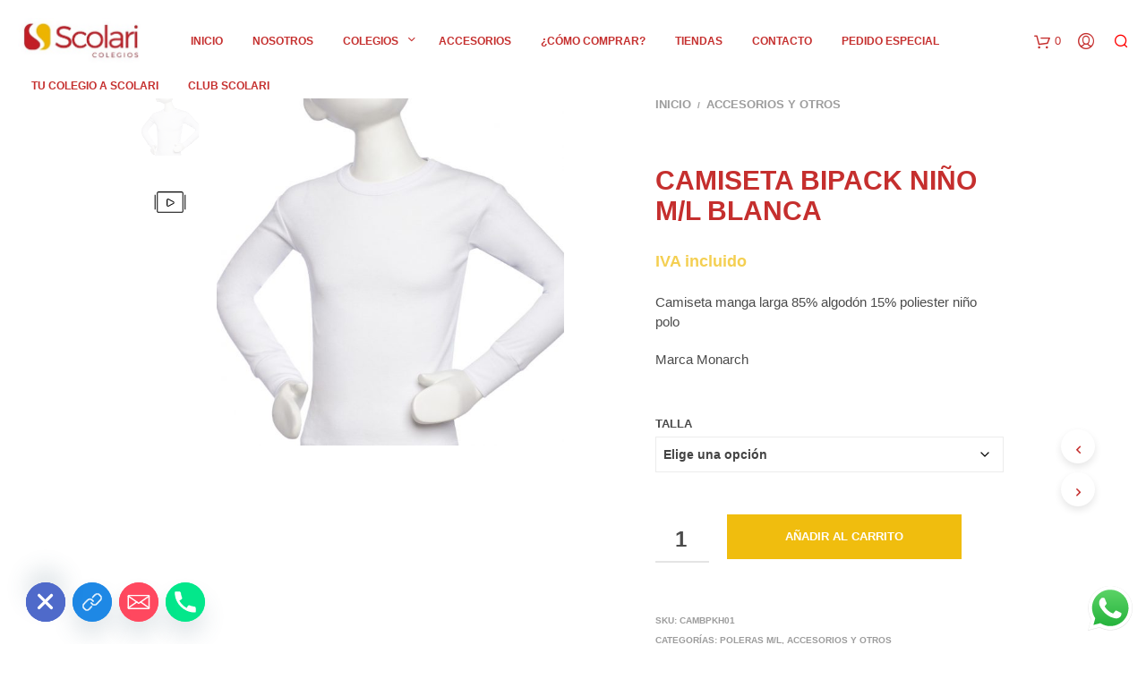

--- FILE ---
content_type: text/html; charset=UTF-8
request_url: https://www.scolari.cl/wp-admin/admin-ajax.php?action=load_product_date_shop
body_size: -42
content:
{"success":1,"text":{"100081752":"<div class='rp_estimated_date variation_date dpid_100081752 ' data-pid='100081752' data-loaded='false'><\/div>"}}

--- FILE ---
content_type: text/css
request_url: https://www.scolari.cl/wp-content/plugins/club-scolari-v-completa/public/css/club-scolari-public.css?ver=1.0
body_size: 2208
content:
/**
 * Club Scolari Public Styles
 */

/* General Styles */
.club-scolari-container {
    max-width: 1200px;
    margin: 0 auto;
    padding: 20px;
}

.club-scolari-section {
    margin-bottom: 30px;
}

.club-scolari-section-title {
    font-size: 24px;
    margin-bottom: 20px;
    color: #333;
    border-bottom: 2px solid #f0f0f0;
    padding-bottom: 10px;
}

/* Forms */
.club-scolari-form {
    background: #f9f9f9;
    padding: 20px;
    border-radius: 5px;
    margin-bottom: 20px;
}

.club-scolari-form-row {
    margin-bottom: 15px;
}

.club-scolari-form label {
    display: block;
    margin-bottom: 5px;
    font-weight: 600;
}

.club-scolari-form input[type="text"],
.club-scolari-form input[type="email"],
.club-scolari-form input[type="password"],
.club-scolari-form select,
.club-scolari-form textarea {
    width: 100%;
    padding: 8px;
    border: 1px solid #ddd;
    border-radius: 4px;
}

.club-scolari-form input[type="submit"],
.club-scolari-button {
    /* Estilo tipo píldora con gradiente naranja */
    background: linear-gradient(90deg, #f7c37a 0%, #f2a24f 30%, #ea8c2e 60%, #e07b1e 100%);
    color: #fff;
    border: none;
    padding: 14px 22px;
    border-radius: 9999px;
    cursor: pointer;
    font-weight: 700;
    letter-spacing: .2px;
    display: inline-flex;
    align-items: center;
    justify-content: center;
    gap: 8px;
    text-align: center;
    text-decoration: none;
    box-shadow: 0 6px 16px rgba(224, 123, 30, 0.35);
    transition: transform .15s ease, box-shadow .2s ease, filter .2s ease, background .2s ease;
}

.club-scolari-form input[type="submit"]:hover,
.club-scolari-button:hover {
    filter: brightness(1.05);
    box-shadow: 0 8px 22px rgba(224, 123, 30, 0.45);
    transform: translateY(-1px);
}

.club-scolari-form .description {
    color: #666;
    font-style: italic;
    font-size: 0.9em;
    margin-top: 5px;
}

/* Messages */
.club-scolari-message {
    padding: 10px 15px;
    border-radius: 4px;
    margin-bottom: 20px;
}

.club-scolari-message.info {
    background-color: #e7f5fe;
    border: 1px solid #b8e2fc;
    color: #0c5460;
}

.club-scolari-message.success {
    background-color: #d4edda;
    border: 1px solid #c3e6cb;
    color: #155724;
}

.club-scolari-message.error {
    background-color: #f8d7da;
    border: 1px solid #f5c6cb;
    color: #721c24;
}

/* Logged in user notices */
.club-scolari-logged-in-notice {
    background-color: #d4edda;
    border: 1px solid #c3e6cb;
    color: #155724;
    padding: 15px;
    border-radius: 4px;
    margin-bottom: 20px;
}

.club-scolari-logged-in-notice p {
    margin: 0;
    font-weight: 500;
}

.club-scolari-not-member-notice {
    background-color: #fff3cd;
    border: 1px solid #ffeaa7;
    color: #856404;
    padding: 15px;
    border-radius: 4px;
    margin-bottom: 20px;
}

.club-scolari-not-member-notice p {
    margin: 0 0 10px 0;
    font-weight: 500;
}

.club-scolari-not-member-notice p:last-child {
    margin-bottom: 0;
}

.club-scolari-not-member-notice .club-scolari-button {
    display: inline-block;
    text-decoration: none;
    margin-top: 10px;
}

/* Welcome bonus message */
.club-scolari-welcome-bonus {
    background: linear-gradient(135deg, #ff6b6b 0%, #ff8e8e 100%);
    color: white;
    padding: 15px;
    border-radius: 8px;
    margin-bottom: 20px;
    text-align: center;
    box-shadow: 0 2px 10px rgba(255, 107, 107, 0.3);
}

.club-scolari-welcome-bonus p {
    margin: 0;
    font-size: 1.1em;
}

.club-scolari-welcome-bonus strong {
    color: white;
}



/* Error styles */
.error-message {
    color: #721c24;
    font-size: 0.9em;
    display: block;
    margin-top: 5px;
}

input.error {
    border-color: #f5c6cb !important;
    background-color: #fff8f8;
}

/* Points Display */
.club-scolari-points-display {
    background: #fff;
    border: 1px solid #ddd;
    border-radius: 5px;
    padding: 20px;
    margin-bottom: 20px;
    text-align: center;
}

.club-scolari-points-display .points-value {
    font-size: 36px;
    font-weight: bold;
    color: #c73e14;
    margin: 10px 0;
}

.club-scolari-points-display .points-label {
    font-size: 16px;
    color: #666;
}

/* Points History */
.club-scolari-points-history {
    width: 100%;
    border-collapse: collapse;
    margin-bottom: 20px;
}

.club-scolari-points-history th {
    text-align: left;
    padding: 10px;
    background: #f1f1f1;
    border-bottom: 1px solid #ddd;
}

.club-scolari-points-history td {
    padding: 10px;
    border-bottom: 1px solid #f1f1f1;
}

.club-scolari-points-history tr:hover td {
    background: #f9f9f9;
}

.club-scolari-points-history .positive {
    color: #28a745;
    font-weight: bold;
}

.club-scolari-points-history .negative {
    color: #dc3545;
    font-weight: bold;
}

/* Redeemable Products */
.club-scolari-products {
    display: grid;
    grid-template-columns: repeat(auto-fill, minmax(250px, 1fr));
    gap: 20px;
    margin-bottom: 30px;
}

.club-scolari-product {
    background: #fff;
    border: 1px solid #ddd;
    border-radius: 5px;
    overflow: hidden;
    transition: transform 0.3s ease, box-shadow 0.3s ease;
}

.club-scolari-product:hover {
    transform: translateY(-5px);
    box-shadow: 0 5px 15px rgba(0,0,0,0.1);
}

.club-scolari-product-image {
    width: 100%;
    height: 200px;
    object-fit: cover;
}

.club-scolari-product-content {
    padding: 15px;
}

.club-scolari-product-title {
    font-size: 18px;
    margin: 0 0 10px;
}

.club-scolari-product-price {
    display: flex;
    justify-content: center;
    align-items: center;
    margin-bottom: 15px;
}

.club-scolari-product-points {
    font-weight: bold;
    color: #0073aa;
    font-size: 18px;
    text-align: center;
    margin: 10px 0;
}

.club-scolari-product-action {
    text-align: center;
}

/* Responsive */
@media (max-width: 768px) {
    .club-scolari-products {
        grid-template-columns: repeat(auto-fill, minmax(200px, 1fr));
    }
}

@media (max-width: 480px) {
    .club-scolari-products {
        grid-template-columns: 1fr;
    }
}

/* Out of Stock Products */
.club-scolari-product.out-of-stock {
    opacity: 0.6;
    position: relative;
}

.club-scolari-product.out-of-stock::before {
    content: "SIN STOCK";
    position: absolute;
    top: 10px;
    right: 10px;
    background: #dc3545;
    color: white;
    padding: 4px 8px;
    border-radius: 3px;
    font-size: 12px;
    font-weight: bold;
    z-index: 1;
}

.club-scolari-button.disabled {
    background: #6c757d !important;
    color: #fff !important;
    cursor: not-allowed !important;
    opacity: 0.7;
}

.club-scolari-button.disabled:hover {
    background: #6c757d !important;
}


/* Botones tipo CTA con flecha decorativa (solo links del plugin) */
.club-scolari-button::after,
.club-scolari-btn::after {
    content: "\2192"; /* → */
    font-weight: 700;
    transition: transform .15s ease;
}

.club-scolari-button:hover::after,
.club-scolari-btn:hover::after { transform: translateX(2px); }

/* Variante utilizable en contenido/landing */
.club-scolari-btn {
    background: linear-gradient(90deg, #f7c37a 0%, #f2a24f 30%, #ea8c2e 60%, #e07b1e 100%);
    color: #fff;
    border-radius: 9999px;
    padding: 14px 24px;
    font-weight: 700;
    display: inline-flex;
    align-items: center;
    justify-content: center;
    gap: 8px;
    text-decoration: none;
    box-shadow: 0 6px 16px rgba(224, 123, 30, 0.35);
}

/* Asegurar estilo píldora en formularios (input submit) con mayor especificidad */
.club-scolari-container .club-scolari-form input[type="submit"] {
    background: linear-gradient(90deg, #f7c37a 0%, #f2a24f 30%, #ea8c2e 60%, #e07b1e 100%) !important;
    border-radius: 9999px !important;
    padding: 14px 24px !important;
    border: none !important;
    color: #fff !important;
    font-weight: 700 !important;
    box-shadow: 0 6px 16px rgba(224, 123, 30, 0.35) !important;
    display: block !important;
    margin: 0 auto !important;
}

.club-scolari-container .club-scolari-form input[type="submit"]:hover {
    filter: brightness(1.05) !important;
    box-shadow: 0 8px 22px rgba(224, 123, 30, 0.45) !important;
    transform: translateY(-1px) !important;
}

/* Layout responsive de grupos de botones */
.club-scolari-actions,
.club-scolari-login-buttons,
.club-scolari-product-action {
    display: flex;
    flex-wrap: wrap;
    gap: 12px;
    justify-content: center;
}

.club-scolari-actions .club-scolari-button,
.club-scolari-login-buttons .club-scolari-button {
    flex: 1 1 240px;
    min-width: 200px;
}


/* Overrides de compatibilidad con temas (Shopkeeper) */
/* Forzar texto blanco en todos los botones del shortcode/páginas del Club */
.club-scolari-container a.button,
.club-scolari-container .button,
.club-scolari-container .btn,
.club-scolari-container button,
.club-scolari-container input[type="submit"],
.club-scolari-container .club-scolari-button,
.club-scolari-container .club-scolari-btn {
    color: #fff !important;
}

/* Asegurar también el color en estados hover/focus/active/visited */
.club-scolari-container a.button:hover,
.club-scolari-container a.button:focus,
.club-scolari-container a.button:active,
.club-scolari-container a.button:visited,
.club-scolari-container .button:hover,
.club-scolari-container .button:focus,
.club-scolari-container .button:active,
.club-scolari-container .btn:hover,
.club-scolari-container .btn:focus,
.club-scolari-container .btn:active,
.club-scolari-container button:hover,
.club-scolari-container button:focus,
.club-scolari-container button:active,
.club-scolari-container input[type="submit"]:hover,
.club-scolari-container input[type="submit"]:focus,
.club-scolari-container input[type="submit"]:active,
.club-scolari-container .club-scolari-button:hover,
.club-scolari-container .club-scolari-button:focus,
.club-scolari-container .club-scolari-button:active,
.club-scolari-container .club-scolari-btn:hover,
.club-scolari-container .club-scolari-btn:focus,
.club-scolari-container .club-scolari-btn:active {
    color: #fff !important;
}



--- FILE ---
content_type: text/css
request_url: https://www.scolari.cl/wp-content/plugins/product-size-chart-for-woo/assets/css/frontend.css?ver=2.1.2
body_size: 909
content:
.woo_sc_price_btn_popup {
  display: inline-flex;
  align-items: center;
  justify-content: center;
  flex-wrap: nowrap;
  height: 45px;
  margin: 10px 0;
  padding: 3px 10px;
  font: normal normal 18px Arial;
  line-height: 40px;
  clear: both;
  cursor: pointer;
  border-radius: 4px;
}

.woo_sc_text_icon {
  display: flex;
  align-items: center;
  justify-content: center;
  gap: 8px;
}

.woo_sc_btn_span span.woo_sc_size_icon {
  display: inline-block;
  width: 30px;
  height: 30px;
  background-size: contain;
}

.woo_sc_call_popup:hover {
  transform: scale(1.06);
  box-shadow: 0 0 2px 1px #3ac0ff;
}

.woo_sc_modal {
  display: none; /* Hidden by default */
  position: fixed; /* Stay in place */
  z-index: 999999; /* Sit on top */
  left: 0;
  top: 0;
  width: 100%; /* Full width */
  height: 100%; /* Full height */
  background-color: rgb(0, 0, 0); /* Fallback color */
  background-color: rgba(0, 0, 0, 0.4); /* Black w/ opacity */
}

/* Modal Content */
.woo_sc_modal_content {
  background-color: #ffffff;
  margin: 0;
  position: absolute;
  top: 50%;
  left: 50%;
  -ms-transform: translate(-50%, -50%);
  transform: translate(-50%, -50%);
  padding: 30px 16px;
  border: 1px solid #888;
  width: 100%;
  height: 100%;
  box-shadow: 0 4px 8px 0 rgba(0, 0, 0, 0.3), 0 6px 20px 0 rgba(0, 0, 0, 0.3);
  -webkit-animation-name: animatetop;
  -webkit-animation-duration: 0.4s;
  animation-name: animatetop;
  animation-duration: 0.4s;
}

@-webkit-keyframes animatetop {
  from {
    top: 1000px;
    opacity: 0;
  }
  to {
    top: 50%;
    opacity: 1;
  }
}
@keyframes animatetop {
  from {
    top: 1000px;
    opacity: 0;
  }
  to {
    top: 50%;
    opacity: 1;
  }
}
.woo_sc_scroll_content {
  width: 100%;
  max-height: 100%;
  overflow-y: auto;
  overflow-x: hidden;
}
.woo_sc_scroll_content > * {
  box-sizing: border-box;
}
.woo_sc_scroll_content::-webkit-scrollbar {
  width: 10px;
}
.woo_sc_scroll_content::-webkit-scrollbar-track {
  background: #dedede;
}
.woo_sc_scroll_content::-webkit-scrollbar-thumb {
  background: #bbb;
  border-radius: 6px;
}
.woo_sc_scroll_content::-moz-scrollbar {
  width: 10px;
}
.woo_sc_scroll_content::-moz-scrollbar-track {
  background: #dedede;
}
.woo_sc_scroll_content::-moz-scrollbar-thumb {
  background: #bbb;
  border-radius: 6px;
}

/* The Close Button */
.woo_sc_modal_close {
  position: absolute;
  right: 10px;
  top: 2px;
  color: #aaaaaa;
  line-height: 22px;
  font-size: 22px;
  font-weight: bold;
  cursor: pointer;
}

.woo_sc_modal_close:hover,
.woo_sc_modal_close:focus {
  color: #000;
  text-decoration: none;
  cursor: pointer;
}

/*RTL*/
.rtl .woo_sc_modal_close {
  right: unset;
  left: 10px;
}

@media (min-width: 768px) {
  .woo_sc_modal_content {
    width: 60%;
    height: unset;
    border-radius: 8px;
  }
  .woo_sc_scroll_content {
    max-height: 78vh;
  }
  .woo_sc_modal_close {
    right: -22px;
    top: -18px;
    color: #fff;
  }
  .woo_sc_modal_close:hover {
    color: #fff;
    scale: 1.2;
  }
  .rtl .woo_sc_modal_close {
    right: unset;
    left: -22px;
  }
}

/*# sourceMappingURL=frontend.css.map */


--- FILE ---
content_type: text/css
request_url: https://www.scolari.cl/wp-content/uploads/titan-framework-cfc-css.css?ver=6.7.4
body_size: 983
content:
/* Estilos generales */#cfc,#cfc .wpcf7-quiz-label,#cfc p,#cfc label{color:#4b4b4b;}#cfc{background-color:#edede1;}#cfc,#cfc p{font-size:inherit;font-size:inheritpx;}#cfc{padding:30px;}#cfc{margin:1px;}#cfc{border:4px solid;}#cfc{border-radius:15px;}#cfc{border-color:#f0bd0e;}#cfc form input,#cfc form textarea{width:100%;}#cfc input,#cfc textarea{color:#303030;}#cfc input,#cfc textarea{background-color:#f2f2f2;}#cfc form input,#cfc form textarea{padding:12px;}#cfc form input,#cfc form textarea{margin-bottom:3px;}#cfc form input,#cfc form textarea{font-size:inherit;font-size:14px;}#cfc form input,#cfc form textarea{border:2px solid;}#cfc form input,#cfc form textarea{border-radius:5px;}#cfc form input,#cfc form textarea{border-color:#c00;}#cfc .wpcf7-submit{width:100%;}#cfc .wpcf7-submit{color:#fff;}#cfc .wpcf7-submit{background-color:#d33030;}#cfc .wpcf7-submit:hover{color:#fff;}#cfc .wpcf7-submit:hover{background-color:#cc8d2e;}#cfc .wpcf7-submit{border:2px solid;}#cfc .wpcf7-submit{border-radius:10px;}#cfc .wpcf7-submit{border-color:#000;}#cfc .wpcf7-submit:hover{border-color:#000;}

--- FILE ---
content_type: application/javascript; charset=utf-8
request_url: https://www.scolari.cl/wp-content/plugins/club-scolari-v-completa/public/js/club-scolari-public.js?ver=1.0
body_size: 3076
content:
/**
 * Club Scolari Public JavaScript
 */
(function($) {
    'use strict';

    /**
     * Initialize registration form
     */
    function initRegistrationForm() {
        $('#club-scolari-registration-form').on('submit', function(e) {
            e.preventDefault();
            
            var form = $(this);
            var submitButton = form.find('input[type="submit"]');
            var messageContainer = $('.club-scolari-message');
            
            // Clear previous messages
            messageContainer.empty().removeClass('success error').hide();
            
            // Disable submit button
            submitButton.prop('disabled', true);
            
            // Get form data
            var formData = {
                action: 'club_scolari_register',
                nonce: club_scolari.nonce
            };
            
            // Add all form fields to formData
            form.find('input, select, textarea').each(function() {
                var input = $(this);
                formData[input.attr('name')] = input.val();
            });
            
            // Submit form
            $.post(club_scolari.ajax_url, formData, function(response) {
                // Re-enable submit button
                submitButton.prop('disabled', false);
                
                if (response.success) {
                    // Show success message
                    messageContainer.addClass('success').html('<p>' + response.data.message + '</p>').show();
                    
                    // Reset form
                    form[0].reset();
                    
                    // Redirect if needed
                    if (response.data.redirect) {
                        setTimeout(function() {
                            window.location.href = response.data.redirect;
                        }, 1500);
                    }
                } else {
                    // Show specific error message from server (handle object or string)
                    var errorMessage = (response && response.data && response.data.message)
                        ? response.data.message
                        : (typeof response.data === 'string' ? response.data : 'Error desconocido al procesar el registro.');
                    messageContainer.addClass('error').html('<p>' + errorMessage + '</p>').show();
                    
                    // Log error for debugging
                    console.error('Club Scolari Registration Error:', response);
                }
            }).fail(function(xhr, status, error) {
                // Re-enable submit button
                submitButton.prop('disabled', false);
                
                // Show detailed error message
                var errorMessage = 'Error al procesar la solicitud. Por favor, intenta nuevamente.';
                
                // Log detailed error information for debugging
                console.error('Club Scolari Registration AJAX Error:', {
                    status: status,
                    error: error,
                    response: xhr.responseText
                });
                
                messageContainer.addClass('error').html('<p>' + errorMessage + '</p>').show();
            });
        });
    }

    /**
     * Initialize points check form
     */
    function initPointsCheckForm() {
        $('#club-scolari-points-check-form').on('submit', function(e) {
            e.preventDefault();
            
            var form = $(this);
            var submitButton = form.find('input[type="submit"]');
            var messageContainer = $('.club-scolari-message');
            var resultsContainer = $('#club-scolari-points-results');
            
            // Clear previous messages
            messageContainer.empty().removeClass('success error').hide();
            resultsContainer.empty().hide();
            
            // Disable submit button
            submitButton.prop('disabled', true);
            
            // Get form data
            var formData = {
                action: 'club_scolari_check_points',
                nonce: club_scolari.nonce
            };
            
            // Check if user is logged in (has is_logged_in field)
            var isLoggedInField = form.find('input[name="is_logged_in"]');
            if (isLoggedInField.length > 0 && isLoggedInField.val() == '1') {
                // User is logged in - add user_id
                formData.is_logged_in = '1';
                formData.user_id = form.find('input[name="user_id"]').val();
            } else {
                // User is not logged in - add rut and email
                formData.rut = form.find('input[name="rut"]').val();
                formData.email = form.find('input[name="email"]').val();
            }
            
            // Submit form
            $.post(club_scolari.ajax_url, formData, function(response) {
                // Re-enable submit button
                submitButton.prop('disabled', false);
                
                if (response.success) {
                    // Show results
                    var html = '<div class="club-scolari-points-display">' +
                        '<div class="points-label">Puntos disponibles</div>' +
                        '<div class="points-value">' + response.data.points + '</div>' +
                        '<div class="points-name">Usuario: ' + response.data.name + '</div>' +
                        '</div>';
                    
                    if (response.data.history) {
                        html += '<h3>Historial de puntos</h3>' + response.data.history;
                    }
                    
                    resultsContainer.html(html).show();
                } else {
                    // Show specific error message from server
                    var errorMessage = response.data.message || response.data || 'Error desconocido al consultar puntos.';
                    messageContainer.addClass('error').html('<p>' + errorMessage + '</p>').show();
                    
                    // Log error for debugging
                    console.error('Club Scolari Points Check Error:', response);
                }
            }).fail(function(xhr, status, error) {
                // Re-enable submit button
                submitButton.prop('disabled', false);
                
                // Show detailed error message
                var errorMessage = 'Error al procesar la solicitud. Por favor, intenta nuevamente.';
                
                // Log detailed error information for debugging
                console.error('Club Scolari Points Check AJAX Error:', {
                    status: status,
                    error: error,
                    response: xhr.responseText
                });
                
                messageContainer.addClass('error').html('<p>' + errorMessage + '</p>').show();
            });
        });

        // Sin autodespliegue
    }

    /**
     * Initialize redemption functionality
     */
    function initRedemption() {
        // Redemption buttons
        $('.club-scolari-redeem-button').on('click', function(e) {
            e.preventDefault();
            
            var button = $(this);
            var productId = button.data('product-id');
            var pointsRequired = button.data('points-required');
            var availablePoints = button.data('available-points');
            var variationId = null;
            var variationAttrs = {};
            
            // Obtener cantidad del producto (si existe selector de cantidad)
            var quantity = 1;
            var quantitySelector = button.closest('.club-scolari-product').find('.quantity-selector input[type="number"]');
            if (quantitySelector.length > 0) {
                quantity = parseInt(quantitySelector.val()) || 1;
            }
            
            // Si existe un selector de variación dentro de la tarjeta, validar selección
            var variationWrapper = button.closest('.club-scolari-variation-selector');
            if (variationWrapper.length > 0) {
                var allSelected = true;
                variationWrapper.find('select.club-scolari-attr').each(function() {
                    var sel = $(this);
                    var val = sel.val();
                    // Si no hay selección pero solo hay una opción válida, tomar esa
                    if ((!val || val === '') && sel.find('option').length === 2) {
                        // option[0] = placeholder, option[1] = única opción
                        val = sel.find('option').eq(1).val();
                        sel.val(val);
                    }
                    var name = sel.data('attr-name');
                    if (!val) { allSelected = false; }
                    // Usar exactamente la clave esperada por WC: si no comienza con attribute_, solo anteponerlo, sin remover pa_
                    var key = name.toString();
                    if (key.indexOf('attribute_') !== 0) {
                        key = 'attribute_' + key;
                    }
                    // Para attribute_pa_* enviar slug; para atributos personalizados (como COLOR no taxonomía), enviar el valor tal cual
                    if (key.indexOf('attribute_pa_') === 0) {
                        var slug = (val || '').toString().trim()
                            .toLowerCase()
                            .replace(/[áàä]/g,'a')
                            .replace(/[éèë]/g,'e')
                            .replace(/[íìï]/g,'i')
                            .replace(/[óòö]/g,'o')
                            .replace(/[úùü]/g,'u')
                            .replace(/ñ/g,'n')
                            .replace(/[^a-z0-9\-\s]/g,'')
                            .replace(/\s+/g,'-');
                        variationAttrs[key] = slug || val;
                    } else {
                        variationAttrs[key] = val;
                    }
                });
                if (!allSelected) {
                    alert('Por favor, selecciona todas las opciones antes de canjear.');
                    return;
                }
                // WooCommerce espera slugs con prefijo attribute_
                // Intento de resolución de variation_id via endpoint no existe aquí; enviaremos attrs y que el backend resuelva.
            }

            // Calcular puntos totales
            var totalPointsRequired = pointsRequired * quantity;
            
            // Check if user has enough points
            if (availablePoints < totalPointsRequired) {
                alert('No tienes suficientes puntos para canjear este producto. Necesitas ' + totalPointsRequired + ' puntos y tienes ' + availablePoints + ' puntos disponibles.');
                return;
            }
            
            // Verificar si ya hay productos canjeados en el carrito
            if (typeof club_scolari.cart_has_redeemed !== 'undefined' && club_scolari.cart_has_redeemed) {
                alert('Solo puedes canjear un producto a la vez. Por favor, completa tu canje actual antes de agregar otro producto.');
                return;
            }
            
            // Verificar también en la sesión del servidor
            if (typeof club_scolari.session_has_redeemed !== 'undefined' && club_scolari.session_has_redeemed) {
                alert('Solo puedes canjear un producto a la vez. Por favor, completa tu canje actual antes de agregar otro producto.');
                return;
            }
            
            // Confirm redemption (sin solicitar RUT)
            if (confirm('¿Estás seguro de que deseas canjear ' + quantity + ' unidad(es) de este producto por ' + totalPointsRequired + ' puntos?\n\nNota: Solo puedes canjear un producto a la vez.')) {
                // Disable button
                button.prop('disabled', true).text('Procesando...');

                // Add to cart with redemption flag (sin RUT)
                var data = {
                    action: 'club_scolari_redeem_product',
                    nonce: club_scolari.nonce,
                    product_id: productId,
                    quantity: quantity,
                    variation_attrs: variationAttrs
                };

                $.post(club_scolari.ajax_url, data, function(response) {
                    if (response.success) {
                        // Redirect to cart directamente
                        window.location.href = response.data.cart_url;
                    } else {
                        var errorMessage = response.data || 'Error desconocido al procesar el canje.';
                        alert(errorMessage);
                        console.error('Club Scolari Redemption Error:', response);
                        button.prop('disabled', false).text('Canjear');
                    }
                }).fail(function(xhr, status, error) {
                    var errorMessage = 'Error al procesar la solicitud. Por favor, intenta nuevamente.';
                    console.error('Club Scolari AJAX Error:', {
                        status: status,
                        error: error,
                        response: xhr.responseText
                    });
                    alert(errorMessage);
                    button.prop('disabled', false).text('Canjear');
                });
            }
        });
    }

    /**
     * Initialize cart quantity updates for redeemed products
     */
    function initCartQuantityUpdates() {
        // Los productos canjeados ahora muestran "X puntos la unidad" de forma fija
        // No necesitamos actualización dinámica
        console.log('Club Scolari: Controles de cantidad habilitados para productos canjeados');
    }

    /**
     * Initialize all functionality
     */
    function init() {
        initRegistrationForm();
        initPointsCheckForm();
        initRedemption();
        initCartQuantityUpdates();
    }

    // Initialize when document is ready
    $(document).ready(init);

})(jQuery);


--- FILE ---
content_type: application/javascript; charset=utf-8
request_url: https://www.scolari.cl/wp-content/plugins/product-size-chart-for-woo/assets/js/frontend.js?ver=2.1.2
body_size: 283
content:
if( ViPscw === undefined ) {
    var ViPscw = {};
}

jQuery(document).ready(function ($) {
    "use strict";

    ViPscw.FrontEnd = {
        init() {
            this.load();
        },

        load() {
            if ( ! ViPscwFontParams.isCustomize || ! ViPscwFontParams.pscwSizeChartMode ) {
                let htmlbody = $('html, body');
                htmlbody.on('click', '.woo_sc_call_popup', function () {
                    htmlbody.find("#woo_sc_modal").show();
                    htmlbody.css({
                        overflow: 'hidden',
                        height: '100%'
                    });
                });

                htmlbody.on('click', '.woo_sc_modal_close', function () {
                    htmlbody.find("#woo_sc_modal").hide();
                    htmlbody.css({
                        overflow: 'auto',
                        height: 'auto'
                    });
                });
                htmlbody.on('click', '#woo_sc_modal', function (event) {
                    if (!event.target.closest('.woo_sc_modal_content')) {
                        htmlbody.find("#woo_sc_modal").hide();
                        htmlbody.css({
                            overflow: 'auto',
                            height: 'auto'
                        });
                    }
                });
            }
        },
    }

    ViPscw.FrontEnd.init();

});


--- FILE ---
content_type: application/javascript; charset=utf-8
request_url: https://www.scolari.cl/wp-content/plugins/rp-product-deliverydate/assets/js/script.min.js?ver=6.7.4
body_size: 852
content:
(function ($) {
    "use strict";
    if ((typeof RPPDDF) != "undefined" && RPPDDF.enableAjax && RPPDDF.enableoncart) {
        $(document).on('updated_shipping_method', function () {
            $("[name='update_cart']").removeAttr("disabled").trigger("click");
            setTimeout(function () {
                updateDeliveryDateOnCart();
            }, 500);
        });
        $(document).on('updated_checkout', function () {
            setTimeout(function () {
                updateDeliveryDateOnCart();
            }, 500);
        });
    }

    $(document).ready(function () {
        $(".single_variation_wrap").on("show_variation", function (event, variation) {
            setTimeout(function () {
                $(".variation_date").hide();
                $(".date_for_variation").hide();
                if ($(".date_variation_" + variation.variation_id).length > 0) {
                    $(".date_variation_" + variation.variation_id).css('display', 'flex');
                    $(".variation_date").show();
                }
            }, 500);
        });



        if ((typeof RPPDDF) != "undefined" && RPPDDF.enableAjax && RPPDDF.isWCPage) {
            
            if (RPPDDF.isProductPage) {
                rpLoadDeliveryDate();
                if (RPPDDF.enableCarrier) {
                    var productId = $(".rp_estimated_date_carrier_date").attr("data-pid");
                    $.ajax({
                        type: "POST",
                        dataType: "json",
                        url: RPPDDF.ajaxUrl + "?action=load_carrier_date",
                        data: {
                            'product_id': productId
                        },
                        success: function (data) {
                            if (data.success && data.carrier_text != "") {
                                $(".rp_estimated_date_carrier_date").replaceWith(data.carrier_text);
                            }
                        }
                    });
                }
            }
        }

    });
})(jQuery);
function rpLoadDeliveryDate() {
    var pid = [];
    jQuery(".rp_estimated_date").each(function () {
        if (jQuery(this).attr("data-pid") && jQuery(this).attr("data-loaded") && jQuery(this).attr("data-loaded") == "false") {
            pid.push(jQuery(this).attr("data-pid"));
        }

    });
    if (pid.length > 0) {
        jQuery.ajax({
            type: "POST",
            dataType: "json",
            url: RPPDDF.ajaxUrl + "?action=load_product_date_shop",
            data: {
                'ids': pid
            },
            success: function (data) {
                if (data.success && data.text && Object.keys(data.text).length > 0) {
                    jQuery.each(data.text, function (key, val) {
                        jQuery(".dpid_" + key).replaceWith(val);
                        jQuery(".dpid_" + key).attr("data-loaded", "true");
                    });
                    if (RPPDDF.isProductPage) {
                        if (jQuery(".variations_form").length > 0) {
                            var variationId = jQuery("input.variation_id").val();
                            if (parseInt(variationId) > 0) {
                                jQuery(".date_for_variation").hide();
                                jQuery(".date_variation_" + variationId).css('display', 'flex');
                                jQuery(".variation_date").show();
                            }
                        }
                    }
                }

            }
        });
    }
}

function updateDeliveryDateOnCart() {
    jQuery.ajax({
        type: "POST",
        dataType: "json",
        url: RPPDDF.ajaxUrl + "?action=delivery_date_checkout",
        success: function (data) {
            if (data.success && data.text && data.combine == 1) {
                jQuery(".rp_combine_estimated_date").replaceWith(data.text);
            } else {
                if (Object.keys(data.response).length > 0) {
                    jQuery.each(data.response, function (key, val) {
                        jQuery(".dpid_" + key).replaceWith(val);
                        jQuery(".dpid_" + key).attr("data-loaded", "true");
                    });
                }
            }


        }
    });
}


--- FILE ---
content_type: image/svg+xml
request_url: https://www.scolari.cl/wp-content/themes/shopkeeper/images/gtb-video-player.svg
body_size: 1019
content:
<?xml version="1.0" encoding="utf-8"?>
<!-- Generator: Adobe Illustrator 22.1.0, SVG Export Plug-In . SVG Version: 6.00 Build 0)  -->
<svg version="1.1" id="Layer_1" xmlns="http://www.w3.org/2000/svg" xmlns:xlink="http://www.w3.org/1999/xlink" x="0px" y="0px"
	 viewBox="0 0 124 124" style="enable-background:new 0 0 124 124;" xml:space="preserve">
<g>
	<g>
		<path d="M57.6,71.6L57.6,71.6c-1.7,0-3.1-1.4-3.1-3.1V57.4c0-1.7,1.4-3.1,3.1-3.1c0.5,0,1,0.1,1.4,0.4l10.5,5.6
			c1,0.5,1.6,1.6,1.6,2.7c0,1.1-0.6,2.2-1.6,2.7L59,71.3C58.6,71.5,58.1,71.6,57.6,71.6z M57.6,56.4c-0.5,0-1.1,0.4-1.1,1.1v11.1
			c0,0.7,0.6,1.1,1.1,1.1l0,0c0.2,0,0.3,0,0.5-0.1L68.6,64c0.4-0.2,0.6-0.5,0.6-1s-0.2-0.8-0.6-1l-10.5-5.6
			C57.9,56.4,57.8,56.4,57.6,56.4z"/>
	</g>
	<g>
		<path d="M87.4,85H36.6c-1.7,0-3.1-1.4-3.1-3.1V42.1c0-1.7,1.4-3.1,3.1-3.1h50.8c1.7,0,3.1,1.4,3.1,3.1v39.8
			C90.5,83.6,89.1,85,87.4,85z M36.6,41c-0.6,0-1.1,0.5-1.1,1.1v39.8c0,0.6,0.5,1.1,1.1,1.1h50.8c0.6,0,1.1-0.5,1.1-1.1V42.1
			c0-0.6-0.5-1.1-1.1-1.1H36.6z"/>
	</g>
	<g>
		<rect x="28.5" y="46" width="2" height="32"/>
	</g>
	<g>
		<rect x="93.5" y="46" width="2" height="32"/>
	</g>
</g>
</svg>
